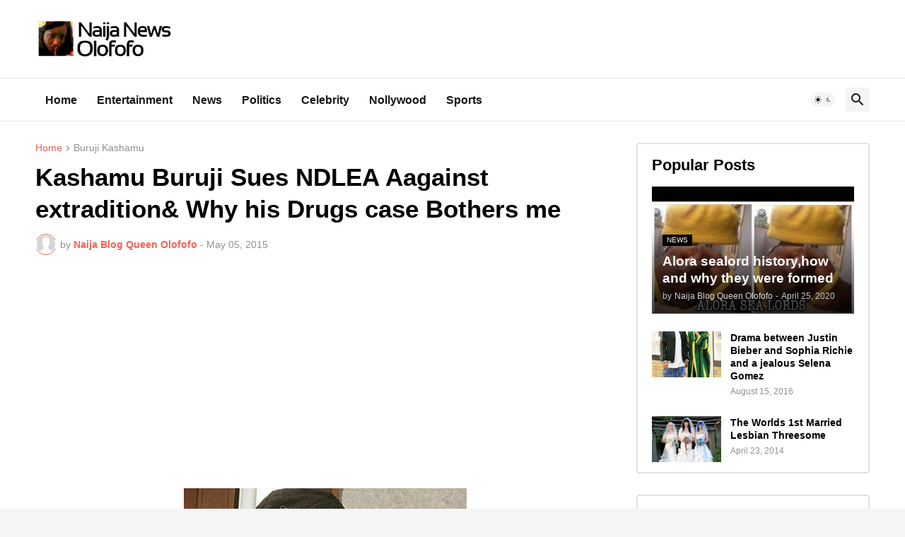

--- FILE ---
content_type: text/html; charset=utf-8
request_url: https://www.google.com/recaptcha/api2/aframe
body_size: 266
content:
<!DOCTYPE HTML><html><head><meta http-equiv="content-type" content="text/html; charset=UTF-8"></head><body><script nonce="XFunYvfdr7RylyoCiuIflQ">/** Anti-fraud and anti-abuse applications only. See google.com/recaptcha */ try{var clients={'sodar':'https://pagead2.googlesyndication.com/pagead/sodar?'};window.addEventListener("message",function(a){try{if(a.source===window.parent){var b=JSON.parse(a.data);var c=clients[b['id']];if(c){var d=document.createElement('img');d.src=c+b['params']+'&rc='+(localStorage.getItem("rc::a")?sessionStorage.getItem("rc::b"):"");window.document.body.appendChild(d);sessionStorage.setItem("rc::e",parseInt(sessionStorage.getItem("rc::e")||0)+1);localStorage.setItem("rc::h",'1769634136458');}}}catch(b){}});window.parent.postMessage("_grecaptcha_ready", "*");}catch(b){}</script></body></html>